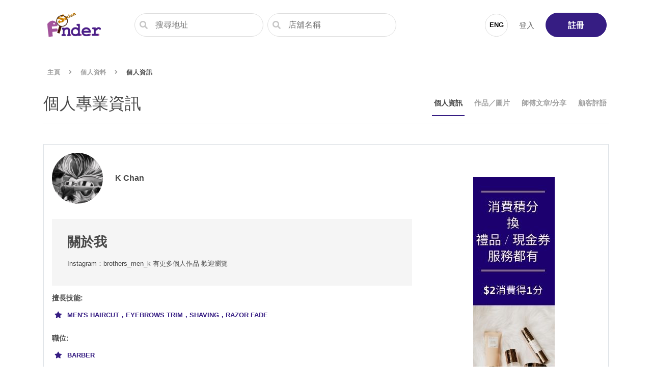

--- FILE ---
content_type: text/html; charset=utf-8
request_url: https://www.google.com/recaptcha/api2/aframe
body_size: 267
content:
<!DOCTYPE HTML><html><head><meta http-equiv="content-type" content="text/html; charset=UTF-8"></head><body><script nonce="vgO_BuGsa5t6M5hAnE_4ZQ">/** Anti-fraud and anti-abuse applications only. See google.com/recaptcha */ try{var clients={'sodar':'https://pagead2.googlesyndication.com/pagead/sodar?'};window.addEventListener("message",function(a){try{if(a.source===window.parent){var b=JSON.parse(a.data);var c=clients[b['id']];if(c){var d=document.createElement('img');d.src=c+b['params']+'&rc='+(localStorage.getItem("rc::a")?sessionStorage.getItem("rc::b"):"");window.document.body.appendChild(d);sessionStorage.setItem("rc::e",parseInt(sessionStorage.getItem("rc::e")||0)+1);localStorage.setItem("rc::h",'1769007359266');}}}catch(b){}});window.parent.postMessage("_grecaptcha_ready", "*");}catch(b){}</script></body></html>

--- FILE ---
content_type: application/javascript
request_url: https://salonfinder.com.hk/static/js/21.31b937ab.chunk.js
body_size: 7171
content:
(this.webpackJsonpfinder=this.webpackJsonpfinder||[]).push([[21],{478:function(e,t,s){"use strict";s.d(t,"c",(function(){return i})),s.d(t,"a",(function(){return n})),s.d(t,"b",(function(){return r})),s.d(t,"d",(function(){return o})),s.d(t,"e",(function(){return l}));var a=s(4),c=s(9),i=function(e){return function(t){return t(j()),c.a.staffGallery.showAllStaffAlbums(e).then((function(e){var s=e.data;return 200===s.status?(t(f(s.data,s.data.albums)),{res:e,access:!0}):{res:e,access:!1}}))}},n=function(e){return function(t){return c.a.staffGallery.createStaffAlbum(e).then((function(e){return"success"===e.data.message?(t(d(e.data.data)),{res:e,access:!0}):{res:e,access:!1}}))}},r=function(e){return function(t){return c.a.staffGallery.deleteSpecificStaffAlbum(e).then((function(e){return"success"===e.data.message?(t(b()),{res:e,access:!0}):{res:e,access:!1}}))}},o=function(e){return function(t){return t(u()),c.a.staffGallery.showSpecificStaffAlbum(e).then((function(e){return t(h({album:e.data,photos:e.data.photos})),{res:e,access:!0}})).catch((function(){return{res:null,access:!1}}))}},l=function(e){return function(t){return c.a.staffGallery.updateSpecificStaffAlbum(e).then((function(e){return t(m(e.data)),{res:e,access:!0}})).catch((function(){return{res:null,access:!1}}))}},d=function(){return{type:a.lc}},j=function(){return{type:a.qc}},f=function(e,t){return{type:a.nc,payload:{albumMeta:e,albums:t}}},b=function(){return{type:a.mc}},u=function(){return{type:a.pc}},h=function(e){var t=e.album,s=e.photos;return{type:a.oc,payload:{album:t,photos:s}}},m=function(e){return{type:a.xc,payload:e}}},489:function(e,t,s){"use strict";s.d(t,"b",(function(){return i})),s.d(t,"a",(function(){return n}));var a=s(9),c=s(4),i=function(e){return function(t){return a.a.staffSharings.showSpecificSharings(e).then((function(e){return"success"===e.data.message?(t(o(e.data.data)),{res:e,access:!0}):{res:e,access:!1}}))}},n=function(e){return function(t){return a.a.staffSharings.showAllSharings(e).then((function(e){return"success"===e.data.message?(t(r(e.data.data)),{res:e,access:!0}):{res:e,access:!1}}))}},r=function(e){return{type:c.Zb,payload:e}},o=function(e){return{type:c.bc,payload:e}}},512:function(e,t,s){"use strict";s.d(t,"a",(function(){return n})),s.d(t,"b",(function(){return r}));var a=s(80),c=s(9),i=s(4),n=function(e){return function(t){return c.a.staffSettings.changeProfileStaffData(e).then((function(e){return"success"===e.data.message?(t(Object(a.b)(e.data.data)),{res:e,access:!0}):{res:e,access:!1}}))}},r=function(e){return function(t){return c.a.staff.get(e).then((function(e){return"success"===e.data.message?(t(o(e.data.data)),{res:e,access:!0}):{res:e,access:!1}}))}},o=function(e){return{type:i.rc,payload:e}}},513:function(e,t,s){"use strict";var a=s(10),c=s(11),i=s(13),n=s(12),r=s(1),o=s(0),l=function(e){Object(i.a)(s,e);var t=Object(n.a)(s);function s(){var e;Object(a.a)(this,s);for(var c=arguments.length,i=new Array(c),n=0;n<c;n++)i[n]=arguments[n];return(e=t.call.apply(t,[this].concat(i))).handleKeyDown=function(t){27===t.keyCode&&e.props.onClose()},e}return Object(c.a)(s,[{key:"componentDidMount",value:function(){document.addEventListener("keydown",this.handleKeyDown)}},{key:"componentWillUnmount",value:function(){document.removeEventListener("keydown",this.handleKeyDown)}},{key:"render",value:function(){var e=this.props,t=e.img,s=e.onClose;return Object(o.jsx)("div",{className:"wrapper",children:Object(o.jsx)("div",{className:"content",children:Object(o.jsx)("div",{className:"modal-wrapper",children:Object(o.jsxs)("div",{className:"modal-wrapper__inner",children:[Object(o.jsx)("button",{className:"open-photo__close",onClick:s,children:Object(o.jsx)("i",{className:"fas fa-times"})}),Object(o.jsx)("div",{className:"open-photo__item",children:Object(o.jsx)("img",{src:t,alt:""})})]})})})})}}]),s}(r.Component);t.a=l},529:function(e,t,s){"use strict";var a=s(36),c=s(91),i=s(82),n=s(0);t.a=function(e){var t=e.averageRating,s=void 0===t?0:t,r=e.ratings,o=Object(a.a)().t;return Object(n.jsxs)("div",{children:[Object(n.jsx)("p",{className:"theme-subtitle",children:o("shopPublic.review.rate")}),s>0?Object(n.jsx)(c.a,{rating:s}):null,Object(n.jsx)(i.a,{label:o("shopPublic.overview.leftBar.environment"),rating:r.environment}),Object(n.jsx)(i.a,{label:o("shopPublic.overview.leftBar.skill"),rating:r.skill}),Object(n.jsx)(i.a,{label:o("shopPublic.overview.leftBar.attitude"),rating:r.attitude}),Object(n.jsx)(i.a,{label:o("shopPublic.overview.leftBar.idea"),rating:r.idea})]})}},530:function(e,t,s){"use strict";var a=s(10),c=s(11),i=s(13),n=s(12),r=s(1),o=s(34),l=s(62),d=s(24),j=s.n(d),f=s(51),b=s(46),u=s(108),h=s(22),m=s(0),v=function(e){Object(i.a)(s,e);var t=Object(n.a)(s);function s(){var e;Object(a.a)(this,s);for(var c=arguments.length,i=new Array(c),n=0;n<c;n++)i[n]=arguments[n];return(e=t.call.apply(t,[this].concat(i)))._isMounted=!1,e.state={pageTitle:"",pageDescription:"",isPhotoViewerOpened:!1,activePhotoIndex:0,sharing:{},staff:{}},e.openPhotoViewer=function(t){e.setState({isPhotoViewerOpened:!0,activePhotoIndex:t})},e.closePhotoViewer=function(){e.setState({isPhotoViewerOpened:!1})},e}return Object(c.a)(s,[{key:"componentDidMount",value:function(){var e=this;this._isMounted=!0,j.a.get("/api/staff-sharings/".concat(this.props.match.params.sharingId)).then((function(t){if(e._isMounted){var s=t.data;if("success"===s.message){var a=s.data,c=a.user;e.setState({pageTitle:"".concat(c.user_type_data.nickname," \u7684\u6587\u7ae0\u5206\u4eab\uff1a ").concat(a.title),pageDescription:a.description,sharing:a,staff:c})}}}))}},{key:"componentWillUnmount",value:function(){this._isMounted=!1}},{key:"render",value:function(){var e=this,t=this.state,s=t.pageTitle,a=t.pageDescription,c=t.isPhotoViewerOpened,i=t.activePhotoIndex,n=t.sharing,r=t.staff,o=n&&n.photos||[];return Object(m.jsxs)(m.Fragment,{children:[Object(m.jsxs)(l.a,{children:[s&&Object(m.jsx)("title",{children:s}),s&&Object(m.jsx)("meta",{property:"og:title",id:"og-title",content:s}),a&&Object(m.jsx)("meta",{name:"description",property:"og:description",id:"og-description",content:a})]}),c&&Object(m.jsx)(b.a,{photos:o,initialIndex:i,onClose:this.closePhotoViewer}),Object(m.jsx)("div",{className:"container",children:Object(m.jsx)("div",{className:"review-container",children:Object(m.jsxs)("div",{className:"row",children:[Object(m.jsx)("div",{className:"col-lg-2",children:r&&Object(m.jsx)(u.b,{staff:r})}),Object(m.jsxs)("div",{className:"col-lg-7",children:[Object(m.jsx)("h2",{className:"review-title",children:n.title}),Object(m.jsx)("div",{className:"row",children:Object(m.jsx)("div",{className:"col-lg-4 col-xl-4",children:Object(m.jsx)("p",{className:"review-info",children:n.created_at})})}),Object(m.jsx)(h.d,{className:"sharing-content",children:n.description}),o.map((function(t,s){return Object(m.jsx)("div",{className:"review-baner",children:Object(m.jsx)("img",{src:t.url,alt:"",style:{cursor:"pointer"},onClick:function(){return e.openPhotoViewer(s)}})},s)}))]}),Object(m.jsx)("div",{className:"col-lg-3 d-none d-lg-block",children:Object(m.jsx)("div",{className:"my-5",children:Object(m.jsx)(f.a,{name:"stylist_sharing_page"})})})]})})}),Object(m.jsx)("div",{className:"mt-3 d-lg-none",children:Object(m.jsx)(f.a,{name:"stylist_sharing_page"})})]})}}]),s}(r.Component);t.a=Object(o.j)(v)},744:function(e,t,s){"use strict";s.r(t);var a=s(10),c=s(11),i=s(13),n=s(12),r=s(1),o=s(34),l=s(6),d=s(232),j=s(512),f=s(489),b=s(478),u=s(4),h=s(27),m=s(276),v=function(e){return function(t,s){var a=s().staffReviewReducer;if(e===a.subjectStaffId){if(a.isFetchingFirstPage)return;if(a.firstPageLastFetchedAt&&Object(m.a)(a.firstPageLastFetchedAt))return}t(O({staffId:e})),h.k.getStaffPublishedReviews(e).then((function(s){t(p({staffId:e,reviews:s}))}))}},O=function(e){var t=e.staffId;return{type:u.uc,payload:{staffId:t}}},p=function(e){var t=e.staffId,s=e.reviews;return{type:u.sc,payload:{staffId:t,reviews:s}}},x=function(){return{type:u.vc}},g=function(e){var t=e.reviews,s=e.hasFetchedAllReviews;return{type:u.tc,payload:{reviews:t,hasFetchedAllReviews:s}}},w=s(32),N=s(17),y=s(78),P=s(55),_=s(2),k=s(8),S=s(74),A=s.n(S),R=s(9),I=s(57),F=s(51),C=s(513),M=s(252),V=s(259),D=s(46),T=s(28),E=s(108),G=s(22),W=s(529),L=s(121),B=s(45),U=s(84),H=s(0);var K=function(e){var t,s,a=e.review,c=e.onClickPhoto,i=Object(o.g)();return Object(H.jsx)("div",{className:"comment-slider",onClick:function(){return function(e){i.push("./review/".concat(e.booking_id))}(a)},children:Object(H.jsx)("div",{className:"review-container review-container--type3",children:Object(H.jsxs)("div",{className:"row",children:[Object(H.jsx)("div",{className:"col-xl-2",children:a.customer&&Object(H.jsx)(B.b,{customer:a.customer})}),Object(H.jsxs)("div",{className:"col-xl-7",children:[a.title&&Object(H.jsx)(k.b,{className:"review-title",to:"./review/".concat(a.booking_id),onClick:function(e){return e.stopPropagation()},children:a.title}),Object(H.jsx)("p",{className:"review-info",children:Object(H.jsx)(U.a,{value:a.created_at})}),Object(H.jsx)(G.d,{className:"review-content",children:a.review}),(null!==(t=null===(s=a.photos)||void 0===s?void 0:s.length)&&void 0!==t?t:0)>0&&Object(H.jsx)("div",{className:"shop-group d-none d-md-block",children:Object(H.jsx)("div",{className:"shop-gallery",children:a.photos.map((function(e){return Object(H.jsx)("div",{className:"shop-gallery__item temp-cover temp-cover--no-border",children:Object(H.jsx)("img",{src:e.url,alt:"",onClick:function(t){c(e),t.stopPropagation()}})},e.id)}))})})]}),Object(H.jsx)("div",{className:"col-xl-3",children:Object(H.jsx)(L.a,{ratings:a.review_average_rating})})]})})})},q=s(36),J=function(e){var t=e.staff_id,s=e.sharings,a=e.staffAvatar,c=Object(q.a)().t;return Object(H.jsxs)("section",{className:"container py-4",children:[Object(H.jsx)("h5",{children:c("staffPublic.sharingStylist")}),Object(H.jsx)("div",{className:"row",children:s.slice(0,2).map((function(e){return Object(H.jsx)("div",{className:"col-lg-6",children:Object(H.jsx)("div",{className:"review-container review-container--type3",children:Object(H.jsxs)(k.b,{to:"/staff/".concat(t,"/sharing/").concat(e.id),children:[Object(H.jsxs)("div",{className:"row",children:[Object(H.jsx)("div",{className:"col-lg-3",children:Object(H.jsx)("div",{className:"mx-lg-auto",style:{width:60},children:Object(H.jsx)(E.a,{src:a})})}),Object(H.jsxs)("div",{className:"col-lg-9",children:[Object(H.jsx)("div",{className:"review-title",children:e.title}),Object(H.jsxs)("div",{className:"row",children:[Object(H.jsx)("div",{className:"col-lg-6",children:Object(H.jsx)("p",{className:"review-info",children:e.updated_at?e.updated_at:e.created_at})}),Object(H.jsx)("div",{className:"col-lg-6",children:Object(H.jsxs)("p",{className:"review-info",children:[Object(H.jsx)("i",{className:"fas fa-eye mr-2"}),c("general.viewable.viewCount",{count:e.views})]})})]})]})]}),Object(H.jsx)(G.d,{className:"sharing-content",children:Object(H.jsx)(G.b,{text:e.description,maxlength:150})}),Object(H.jsx)("div",{className:"row",children:e.photos instanceof Array&&e.photos.map((function(e,t){return Object(H.jsx)("div",{className:"col-6 col-md-3",children:Object(H.jsx)("div",{className:"news-prev-img",children:Object(H.jsx)("img",{src:e.url,alt:"sharing_image".concat(t+1)})})},t)}))})]})})},e.id)}))}),Object(H.jsx)(k.b,{to:"/staff/".concat(t,"/sharing/"),className:"more-link more-link--type2",children:c("shopPublic.overview.more")})]})},z=function(e){Object(i.a)(s,e);var t=Object(n.a)(s);function s(){var e;Object(a.a)(this,s);for(var c=arguments.length,i=new Array(c),n=0;n<c;n++)i[n]=arguments[n];return(e=t.call.apply(t,[this].concat(i))).state={advertising:"",toggleModalPhoto:!1,src:"",previousWorkPlace:[],isAlbumPhotoViewerOpened:!1,activeAlbumPhotoIndex:0},e.toggleModalPhotoViewer=function(t){e.setState({toggleModalPhoto:!e.state.toggleModalPhoto,src:null===t||void 0===t?void 0:t.url})},e.openAlbumPhotoViewer=function(t){e.setState({isAlbumPhotoViewerOpened:!0,activeAlbumPhotoIndex:t})},e.closeAlbumPhotoViewer=function(){e.setState({isAlbumPhotoViewerOpened:!1,activeAlbumPhotoIndex:0})},e}return Object(c.a)(s,[{key:"componentDidMount",value:function(){var e=this,t=this.props.match.params.id;R.a.staffSettings.getStaffWorkingPlaces({id:t}).then((function(t){"success"===t.data.message&&e.setState({previousWorkPlace:t.data.data})}))}},{key:"render",value:function(){var e=this,t=this.props,s=t.staff,a=t.staffData,c=t.allAlbumPhotos,i=t.reviews,n=t.sharings,r=t.t,o=this.state,l=o.toggleModalPhoto,d=o.src,j=o.previousWorkPlace,f=o.isAlbumPhotoViewerOpened,b=o.activeAlbumPhotoIndex,u=!!a.show_previous_work&&j.filter((function(e){return!!e.date_end_job}))||[],h=(j.filter((function(e){return!e.date_end_job}))||[])[0];return Object(H.jsxs)(H.Fragment,{children:[f&&Object(H.jsx)(D.a,{photos:c,initialIndex:b,onClose:this.closeAlbumPhotoViewer}),l&&Object(H.jsx)(C.a,{img:d,onClose:this.toggleModalPhotoViewer}),Object(H.jsx)("div",{className:"container",children:Object(H.jsx)("div",{className:"mt-4 border p-3",children:Object(H.jsxs)("div",{className:"row",children:[Object(H.jsxs)("div",{className:"col-lg-8",children:[Object(H.jsxs)("div",{className:"d-flex align-items-center",children:[Object(H.jsx)("div",{style:{width:100},children:Object(H.jsx)(M.a,{thumbnailUrl:s.avatar,fullUrl:s.avatar_full,children:Object(H.jsx)(E.a,{src:s.avatar})})}),Object(H.jsxs)("div",{className:"flex-fill pl-4 staff-user__text",children:[Object(H.jsx)("b",{children:a.nickname}),h&&Object(H.jsxs)(H.Fragment,{children:[Object(H.jsx)("br",{}),Object(H.jsx)("i",{className:"fas fa-home"})," ",Object(H.jsx)(T.a,{shop:h.shop})]})]})]}),Object(H.jsxs)("div",{className:"staff-about",children:[Object(H.jsx)("h2",{children:r("staffPublic.aboutMe")}),Object(H.jsx)("article",{children:Object(H.jsx)(G.d,{children:Object(H.jsx)(V.a,{children:a.about})})})]}),a.strengths&&Object(H.jsxs)("div",{className:"staff-info-block",children:[Object(H.jsxs)("span",{className:"field-label",children:[r("staffPublic.strengths"),":"]}),Object(H.jsxs)("div",{className:"staff-info-row",children:[Object(H.jsx)("span",{className:"staff-info-ico",children:Object(H.jsx)("i",{className:"fas fa-star"})}),Object(H.jsx)("span",{className:"staff-info-content",children:a.strengths})]})]}),Object(H.jsxs)("div",{className:"staff-info-block",children:[Object(H.jsxs)("span",{className:"field-label",children:[r("staffPublic.qualifications"),":"]}),Object(H.jsxs)("div",{className:"staff-info-row",children:[Object(H.jsx)("span",{className:"staff-info-ico",children:Object(H.jsx)("i",{className:"fas fa-star"})}),Object(H.jsx)("span",{className:"staff-info-content",children:a.interests})]})]}),Object(H.jsxs)("div",{className:"staff-info-block",children:[Object(H.jsxs)("span",{className:"field-label",children:[r("staffPublic.awards"),":"]}),a.awards&&a.awards.map((function(e){return Object(H.jsxs)("div",{className:"staff-info-row",children:[Object(H.jsx)("span",{className:"staff-info-ico",children:Object(H.jsx)("i",{className:"fas fa-trophy"})}),Object(H.jsx)("span",{className:"staff-info-content",children:e.name})]},e.id)}))]}),Object(H.jsxs)("div",{className:"staff-info-block",children:[Object(H.jsxs)("span",{className:"field-label",children:[r("staffPublic.workingExp"),":"]}),a.working_expirience&&a.working_expirience.map((function(e){return Object(H.jsxs)("div",{className:"staff-info-row",children:[Object(H.jsx)("span",{className:"staff-info-ico",children:Object(H.jsx)("i",{className:"fas fa-calendar-alt"})}),Object(H.jsxs)("div",{className:"staff-info-content",children:[Object(I.b)(e.date_from)," - ",Object(I.b)(e.date_to),Object(H.jsx)("span",{className:"ml-3",children:e.description})]})]},e.id)})),u.map((function(e){return Object(H.jsxs)("div",{className:"staff-info-row",children:[Object(H.jsx)("span",{className:"staff-info-ico",children:Object(H.jsx)("i",{className:"fas fa-calendar-alt"})}),Object(H.jsxs)("div",{className:"staff-info-content",children:[Object(I.b)(e.date_start_job)," - ",Object(I.b)(e.date_end_job),Object(H.jsx)(T.a,{shop:e.shop,className:"ml-3"})]})]},e.id)}))]}),h&&Object(H.jsxs)("div",{className:"staff-info-block staff-info-block-current-job",children:[Object(H.jsxs)("span",{className:"field-label",children:[r("staffPublic.nowWorking"),":"]}),Object(H.jsxs)("div",{className:"md-3 staff-info-row",children:[Object(H.jsx)("span",{className:"staff-info-ico",children:Object(H.jsx)("i",{className:"fas fa-shopping-cart"})}),Object(H.jsx)("div",{className:"staff-info-content",children:Object(H.jsx)(T.a,{shop:h.shop})})]}),Object(H.jsxs)("div",{className:"staff-info-row text-dark",children:[Object(H.jsx)("span",{className:"staff-info-ico",children:Object(H.jsx)("i",{className:"fas fa-calendar-alt"})}),Object(H.jsxs)("div",{className:"staff-info-content",children:[r("staffPublic.dateStart"),Object(H.jsx)("span",{className:"ml-3",children:Object(I.b)(h.date_start_job)})]})]})]})]}),Object(H.jsx)("div",{className:"col-lg-4",children:Object(H.jsxs)("div",{className:"staff-sidebar",children:[a.rating&&Object(H.jsx)(W.a,{averageRating:a.average_rating,ratings:a.rating}),Object(H.jsx)("div",{className:"mt-5 d-none d-lg-block",children:Object(H.jsx)(F.a,{name:"staff_page"})})]})})]})})}),c&&c.length>0&&Object(H.jsx)("div",{className:"container",children:Object(H.jsx)(A.a,Object(_.a)(Object(_.a)({},ee),{},{className:"work-slider",children:c.map((function(t,s){return Object(H.jsx)("div",{className:"work-slider__item",children:Object(H.jsx)("img",{src:t.url,alt:"",style:{cursor:"pointer"},onClick:function(){return e.openAlbumPhotoViewer(s)}})},s)}))}))}),i.length>0&&Object(H.jsx)("section",{className:"comment-section",children:Object(H.jsxs)("div",{className:"container",children:[Object(H.jsx)("h3",{children:Object(H.jsx)(k.b,{to:"./review",children:r("staffPublic.customerComment")})}),Object(H.jsx)(A.a,Object(_.a)(Object(_.a)({},$),{},{className:"staff-comment-slider",children:i.map((function(t){return Object(H.jsx)(K,{review:t,onClickPhoto:e.toggleModalPhotoViewer},t.id)}))}))]})}),n.length>0&&Object(H.jsx)(J,{staffAvatar:s.avatar,sharings:n,staff_id:a.user_id}),Object(H.jsx)("div",{className:"mt-3 d-lg-none",children:Object(H.jsx)(F.a,{name:"staff_page"})})]})}}]),s}(r.Component);function Y(e){var t=e.onClick;return Object(H.jsx)("button",{className:"slider-control slider-control--right",onClick:t,children:Object(H.jsx)("i",{className:"fas fa-angle-right"})})}function Z(e){var t=e.onClick;return Object(H.jsx)("button",{className:"slider-control",onClick:t,children:Object(H.jsx)("i",{className:"fas fa-angle-left"})})}function Q(e){var t=e.onClick;return Object(H.jsx)("button",{className:"comment-control__item comment-control__item--right",onClick:t,children:Object(H.jsx)("i",{className:"fas fa-angle-right"})})}function X(e){var t=e.onClick;return Object(H.jsx)("button",{className:"comment-control__item comment-control__item--left",onClick:t,children:Object(H.jsx)("i",{className:"fas fa-angle-left"})})}var $={dots:!1,arrows:!0,infinite:!0,slidesToShow:1,slidesToScroll:1,swipeToSlide:!0,adaptiveHeight:!1,nextArrow:Object(H.jsx)(Q,{}),prevArrow:Object(H.jsx)(X,{})},ee={dots:!1,arrows:!0,infinite:!0,slidesToShow:4,slidesToScroll:1,swipeToSlide:!0,adaptiveHeight:!0,nextArrow:Object(H.jsx)(Y,{}),prevArrow:Object(H.jsx)(Z,{}),responsive:[{breakpoint:992,settings:{slidesToShow:3}},{breakpoint:768,settings:{slidesToShow:2}},{breakpoint:580,settings:{slidesToShow:1}}]};var te=Object(d.a)()(Object(o.j)(Object(l.b)((function(e,t){var s=t.match.params.id,a={};s==e.GetStuffInformationReducer.staff.id&&(a=e.GetStuffInformationReducer.staff);var c=a.user_type_data||{},i=[];e.galleryStaffReducer.albums&&e.galleryStaffReducer.albums.forEach((function(e){return i.push.apply(i,Object(P.a)(e.photos))}));var n=[];return e.staffReviewReducer.subjectStaffId==s&&(n=e.staffReviewReducer.reviews),{staff:a,staffData:c,allAlbumPhotos:i,reviews:n,sharings:e.sharingReducer.sharings||[]}}))(z))),se=function(e){Object(i.a)(s,e);var t=Object(n.a)(s);function s(){var e;Object(a.a)(this,s);for(var c=arguments.length,i=new Array(c),n=0;n<c;n++)i[n]=arguments[n];return(e=t.call.apply(t,[this].concat(i))).state={modalPhotoStatus:!1,src:""},e.toggleModal=function(t){e.setState({modalPhotoStatus:!e.state.modalPhotoStatus,src:t})},e}return Object(c.a)(s,[{key:"render",value:function(){var e=this,t=this.props,s=t.staffId,a=t.sharings,c=t.t;return Object(H.jsxs)("div",{className:"container",children:[this.state.modalPhotoStatus&&Object(H.jsx)(C.a,{img:this.state.src,onClose:this.toggleModal}),Object(H.jsxs)("div",{className:"p-3 p-md-0",children:[Object(H.jsx)("p",{children:c("staffPublic.results",{count:a.length})}),a.map((function(t){return Object(H.jsx)("div",{className:"news-item-container",style:{cursor:"pointer"},onClick:function(){return e.props.history.push("/staff/".concat(s,"/sharing/").concat(t.id))},children:Object(H.jsxs)("div",{className:"row",children:[Object(H.jsxs)("div",{className:"col-lg-8",children:[Object(H.jsx)("a",{className:"review-title",children:t.title}),Object(H.jsxs)("div",{className:"row",children:[Object(H.jsx)("div",{className:"col-lg-4 col-xl-3",children:Object(H.jsx)("p",{className:"review-info",children:t.created_at})}),Object(H.jsx)("div",{className:"col-lg-4 col-xl-3",children:Object(H.jsxs)("p",{className:"review-info",children:[Object(H.jsx)("i",{className:"fas fa-eye mr-2"}),c("general.viewable.viewCount",{count:t.views})]})})]})]}),Object(H.jsxs)("div",{className:"col-12",children:[Object(H.jsx)(G.d,{className:"sharing-content",children:t.description}),Object(H.jsx)("div",{className:"mt-3 row align-items-center",children:Object(H.jsx)("div",{className:"col-12",children:Object(H.jsx)("div",{className:"sharing-photo",children:t.photos&&t.photos.map((function(t){return Object(H.jsx)("div",{className:"sharing-photo__item",children:Object(H.jsx)("div",{className:"news-prev-img",children:Object(H.jsx)("img",{src:t.url,onClick:function(){return e.toggleModal(t.url)},style:{cursor:"pointer"},alt:""})})},t.id)}))})})})]})]})},t.id)}))]})]})}}]),s}(r.Component);var ae=Object(d.a)()(Object(o.j)(Object(l.b)((function(e){return{sharings:e.sharingReducer.sharings||[]}}))(se))),ce=s(530),ie=s(7);var ne=function(e){var t,s=e.review,a=Object(o.g)();return Object(H.jsx)("div",{className:"review-container",role:"button",onClick:function(){return function(e){a.push("./review/".concat(e.booking_id))}(s)},children:Object(H.jsxs)("div",{className:"row",children:[Object(H.jsx)("div",{className:"col-xl-2",children:s.customer&&Object(H.jsx)(B.b,{customer:s.customer})}),Object(H.jsxs)("div",{className:"col-xl-7",children:[Object(H.jsx)(k.b,{className:"review-title",to:"./review/".concat(s.booking_id),onClick:function(e){return e.stopPropagation()},children:s.title}),Object(H.jsx)("p",{className:"review-info",children:Object(H.jsx)(U.a,{value:s.created_at})}),Object(H.jsx)(G.d,{className:"review-content",children:s.review}),Object(H.jsx)("div",{className:"mt-3 row",children:Object(H.jsx)("div",{className:"col-lg-8",children:Object(H.jsx)("div",{className:"row",children:null===(t=s.photos)||void 0===t?void 0:t.map((function(e){return Object(H.jsx)("div",{className:"col-6 col-md-3",children:Object(H.jsx)("div",{className:"news-prev-img",children:Object(H.jsx)("img",{src:e.url,alt:"review_photo"})})},e.id)}))})})})]}),Object(H.jsx)("div",{className:"col-xl-3",children:Object(H.jsx)(L.a,{ratings:s.review_average_rating})})]})})};var re=Object(l.b)((function(e,t){var s=t.staffId;return e.staffReviewReducer.subjectStaffId==s?{hasFetchedAllReviews:e.staffReviewReducer.hasFetchedAllReviews,isFetchingFirstPageOfReviews:e.staffReviewReducer.isFetchingFirstPage,isFetchingNextPageOfReviews:e.staffReviewReducer.isFetchingNextPage,reviews:e.staffReviewReducer.reviews||[]}:{hasFetchedAllReviews:!1,isFetchingFirstPageOfReviews:!0,isFetchingNextPageOfReviews:!1,reviews:[]}}),{fetchFirstPageOfStaffReviews:v,fetchNextPageOfStaffReviews:function(e,t,s){return function(a){a(x()),h.k.getStaffPublishedReviews(e,10,t,s).then((function(e){a(g({reviews:e,hasFetchedAllReviews:e.length<10}))}))}}})((function(e){var t=e.staffId,s=e.hasFetchedAllReviews,a=e.isFetchingFirstPageOfReviews,c=e.isFetchingNextPageOfReviews,i=e.reviews,n=e.fetchFirstPageOfStaffReviews,o=e.fetchNextPageOfStaffReviews,l=Object(q.a)().t;return Object(r.useEffect)((function(){n(t),window.scrollTo(0,0)}),[]),Object(H.jsxs)("div",{className:"container",children:[a&&Object(H.jsx)(N.a,{display:"block"}),i.map((function(e){return Object(H.jsx)(ne,{review:e},e.id)})),i.length>0&&!s&&Object(H.jsx)("div",{className:"mt-3",children:c?Object(H.jsx)(N.a,{display:"block"}):Object(H.jsx)(ie.a,{theme:"primary",size:"block",onClick:function(){var e=i[i.length-1];o(t,e.created_at,e.id)},children:l("shopPublic.overview.more")})})]})})),oe=s(3),le=s(62),de=s(64),je=s(56);var fe=Object(o.j)(Object(l.b)((function(e,t){var s=t.staffId,a=t.match.params.bookingId,c=void 0;return e.staffReviewReducer.subjectStaffId==s&&(c=e.staffReviewReducer.reviews.find((function(e){return e.booking_id==a}))),{reviewFromStore:c}}))((function(e){var t,s=e.staffId,a=e.reviewFromStore,c=Object(q.a)(),i=c.t,n=c.i18n,l=Object(je.a)().promptErrorMessageFromAxiosError,d=Object(o.i)().bookingId,j=Object(r.useState)(),f=Object(oe.a)(j,2),b=f[0],u=f[1],m=Object(r.useState)(!1),v=Object(oe.a)(m,2),O=v[0],p=v[1],x=Object(r.useState)(""),g=Object(oe.a)(x,2),w=g[0],y=g[1],P=Object(r.useState)(""),_=Object(oe.a)(P,2),k=_[0],S=_[1],A=Object(r.useState)(!1),R=Object(oe.a)(A,2),I=R[0],C=R[1],M=Object(r.useState)(0),V=Object(oe.a)(M,2),E=V[0],W=V[1];Object(r.useEffect)((function(){a?u(a):K()}),[a]),Object(r.useEffect)((function(){if(b){var e,t=Object(de.c)(n.language.startsWith("en"),null===b||void 0===b||null===(e=b.shop)||void 0===e?void 0:e.user_type_data);y("\u5ba2\u4eba\u7d66 ".concat(t," \u4f5c\u51fa\u4e86\u8a55\u50f9\uff1a").concat(b.title," ").concat(b.review)),S(b.review)}else y(""),S("")}),[b,n.language]);var K=function(){s&&(p(!0),h.k.getPublishedReview(s,d).then((function(e){u(e)})).catch((function(e){l(e)})).finally((function(){p(!1)})))};return Object(H.jsxs)(H.Fragment,{children:[Object(H.jsxs)(le.a,{children:[w&&Object(H.jsx)("title",{children:w}),w&&Object(H.jsx)("meta",{property:"og:title",id:"og-title",content:w}),k&&Object(H.jsx)("meta",{name:"description",property:"og:description",id:"og-description",content:k})]}),I&&(null===b||void 0===b?void 0:b.photos)&&Object(H.jsx)(D.a,{photos:b.photos,initialIndex:E,onClose:function(){C(!1)}}),Object(H.jsx)("div",{className:"container",children:Object(H.jsxs)("div",{className:"review-container",children:[O&&Object(H.jsx)(N.a,{display:"block"}),b&&Object(H.jsxs)("div",{className:"row",children:[Object(H.jsx)("div",{className:"col-lg-2",children:b.customer&&Object(H.jsx)(B.b,{customer:b.customer})}),Object(H.jsxs)("div",{className:"col-lg-7",children:[Object(H.jsx)("h2",{className:"review-title",children:b.title}),Object(H.jsx)("p",{className:"review-info",children:Object(H.jsx)(U.a,{value:b.created_at})}),Object(H.jsx)(G.d,{className:"review-content",children:b.review}),null===(t=b.photos)||void 0===t?void 0:t.map((function(e,t){return Object(H.jsx)("div",{className:"review-baner temp-cover temp-cover--no-border",children:Object(H.jsx)("img",{alt:"",src:e.url,style:{cursor:"pointer"},onClick:function(){return function(e){C(!0),W(e)}(t)}})},t)})),b.reply&&Object(H.jsxs)("div",{className:"review-answer",children:[Object(H.jsx)("p",{className:"review-answer__title",children:i("shopPublic.review.shopAnswer")}),Object(H.jsx)("div",{className:"answer__img",children:b.shop&&Object(H.jsx)(T.d,{src:b.shop.avatar})}),Object(H.jsx)(G.d,{className:"review-answer__text",children:b.reply}),Object(H.jsx)("hr",{className:"d-block d-lg-none"})]})]}),Object(H.jsxs)("div",{className:"col-lg-3",children:[b.review_average_rating&&Object(H.jsx)(L.a,{ratings:b.review_average_rating}),Object(H.jsx)("div",{className:"my-5 d-none d-lg-block",children:Object(H.jsx)(F.a,{name:"review_page"})})]})]})]})}),Object(H.jsx)("div",{className:"mt-3 d-lg-none",children:Object(H.jsx)(F.a,{name:"review_page"})})]})}))),be=s(44),ue=s(120);var he=Object(l.b)((function(e){return{staffAlbums:e.galleryStaffReducer.albums||[]}}),{showAllAlbums:be.f})((function(e){var t=e.staffId,s=e.staffAlbums;return Object(H.jsx)("div",{className:"container",children:Object(H.jsx)("div",{className:"row",children:s.map((function(e){return Object(H.jsx)(ue.a,{album:e,coverPhoto:e.photos[0],linkTo:"/staff/".concat(t,"/gallery/").concat(e.id)},e.id)}))})})})),me=s(219),ve=function(e){Object(i.a)(s,e);var t=Object(n.a)(s);function s(){return Object(a.a)(this,s),t.apply(this,arguments)}return Object(c.a)(s,[{key:"componentDidMount",value:function(){this.props.getSpecificStaffAlbum({staff_id:this.props.staffId,id:this.props.albumId})}},{key:"render",value:function(){var e=this.props,t=e.isFetchingStaffAlbumPhotos,s=e.album,a=e.photos;return Object(H.jsx)("div",{className:"container",children:!t||a&&a.length?Object(H.jsxs)(H.Fragment,{children:[Object(H.jsx)("h2",{children:s.name}),a&&Object(H.jsx)(me.a,{aspectRatio:"1:1",photos:a})]}):Object(H.jsx)(N.a,{display:"block"})})}}]),s}(r.Component);var Oe=Object(o.j)(Object(l.b)((function(e,t){var s=t.match.params.staffId,a=t.match.params.albumId,c=e.galleryStaffReducer,i=c.isFetchingStaffAlbumPhotos,n=c.album,r=c.photos;return n&&n.user_id==s&&n.id==a?{staffId:s,albumId:a,isFetchingStaffAlbumPhotos:i,album:n,photos:r}:{staffId:s,albumId:a,isFetchingStaffAlbumPhotos:i,album:{},photos:[]}}),{getSpecificStaffAlbum:b.d})(ve)),pe=s(119),xe=function(e){var t=e.staffId,s=Object(q.a)(),a=s.t,c=s.i18n,i=Object(r.useMemo)((function(){var e="/staff/".concat(t,"/");return[{text:a("staffPublic.overview"),to:"".concat(e,"overview")},{text:a("shopPublic.overview.photoGallery"),to:"".concat(e,"gallery")},{text:a("staffPublic.sharings"),to:"".concat(e,"sharing")},{text:a("staffPublic.reviews"),to:"".concat(e,"review")}]}),[c.language,t]);return Object(H.jsx)(pe.a,{anchors:i,heading:Object(H.jsx)("h2",{className:"m-0 page-title",children:a("staffPublic.staffProfile")}),mobileLabel:Object(H.jsxs)(H.Fragment,{children:[a("shopPrivate.tabs.menu"),Object(H.jsx)("i",{className:"fas fa-ellipsis-h mx-1"})]})})},ge=function(e){Object(i.a)(s,e);var t=Object(n.a)(s);function s(){var e;Object(a.a)(this,s);for(var c=arguments.length,i=new Array(c),n=0;n<c;n++)i[n]=arguments[n];return(e=t.call.apply(t,[this].concat(i))).state={loading:!0},e.setDirTitles=function(e){var t=[];switch(e){case"sharing":t=["SHARINGS","SHARING"];break;case"gallery":t=["GALLERY","ALBUM"];break;case"review":t=["REVIEWS","REVIEW"]}return t},e.setRoutes=function(){var t=e.props.t,s=window.location.pathname,a=s.lastIndexOf("/"),c="".concat(s.slice(0,s.slice(0,a).lastIndexOf("/")),"/overview"),i=s.slice(0,a).slice(s.slice(0,a).lastIndexOf("/")+1),n={title:t("staffPublic.staffPublicPage"),path:c},r=e.setDirTitles(i),o={title:r[0],path:"".concat(s.slice(0,a))},l={title:r[1],path:s};return 0===r.length?[{title:t("staffPublic.staffPublicPage"),path:"".concat(s.slice(0,a),"/overview")},{title:s.slice(a+1),path:s}]:[n,o,l]},e}return Object(c.a)(s,[{key:"componentDidMount",value:function(){var e=this,t=this.props.match.params.id;this.props.getStaff({id:t}).then((function(s){"success"===s.res.data.message&&(e.setState({loading:!1}),e.props.showAllSharings({id:t}),e.props.fetchStaffAlbum({id:t}),e.props.fetchFirstPageOfStaffReviews(t))}))}},{key:"render",value:function(){var e=this,t=this.setRoutes();return Object(H.jsx)(y.a,{children:this.state.loading?Object(H.jsx)(N.a,{display:"block"}):Object(H.jsxs)(H.Fragment,{children:[Object(H.jsx)("section",{className:"breadcrumps-section",children:Object(H.jsxs)("div",{className:"container",children:[Object(H.jsx)(w.a,{routes:t}),Object(H.jsx)(xe,{staffId:this.props.match.params.id})]})}),Object(H.jsx)("div",{className:"staff-public-profile",children:Object(H.jsxs)(o.d,{children:[Object(H.jsx)(o.b,{exact:!0,path:"/staff/:id",render:function(e){return Object(H.jsx)(o.a,{to:"/staff/".concat(e.match.params.id,"/overview")})}}),Object(H.jsx)(o.b,{path:"/staff/:id/overview",render:function(){return Object(H.jsx)(te,{})}}),Object(H.jsx)(o.b,{exact:!0,path:"/staff/:id/gallery",render:function(){return Object(H.jsx)(he,{staffId:e.props.match.params.id})}}),Object(H.jsx)(o.b,{path:"/staff/:staffId/gallery/:albumId",render:function(){return Object(H.jsx)(Oe,{})}}),Object(H.jsx)(o.b,{exact:!0,path:"/staff/:id/review",render:function(){return Object(H.jsx)(re,{staffId:e.props.match.params.id})}}),Object(H.jsx)(o.b,{path:"/staff/:id/review/:bookingId",render:function(){return Object(H.jsx)(fe,{staffId:e.props.match.params.id})}}),Object(H.jsx)(o.b,{exact:!0,path:"/staff/:id/sharing",render:function(){return Object(H.jsx)(ae,{staffId:e.props.match.params.id})}}),Object(H.jsx)(o.b,{path:"/staff/:id/sharing/:sharingId",render:function(){return Object(H.jsx)(ce.a,{})}}),Object(H.jsx)(o.a,{to:"/staff/".concat(this.props.match.params.id,"/overview")})]})})]})})}}]),s}(r.Component);t.default=Object(d.a)()(Object(o.j)(Object(l.b)((function(e){return{auth:e.auth}}),{getStaff:j.b,showAllSharings:f.a,fetchStaffAlbum:b.c,fetchFirstPageOfStaffReviews:v})(ge)))}}]);
//# sourceMappingURL=21.31b937ab.chunk.js.map